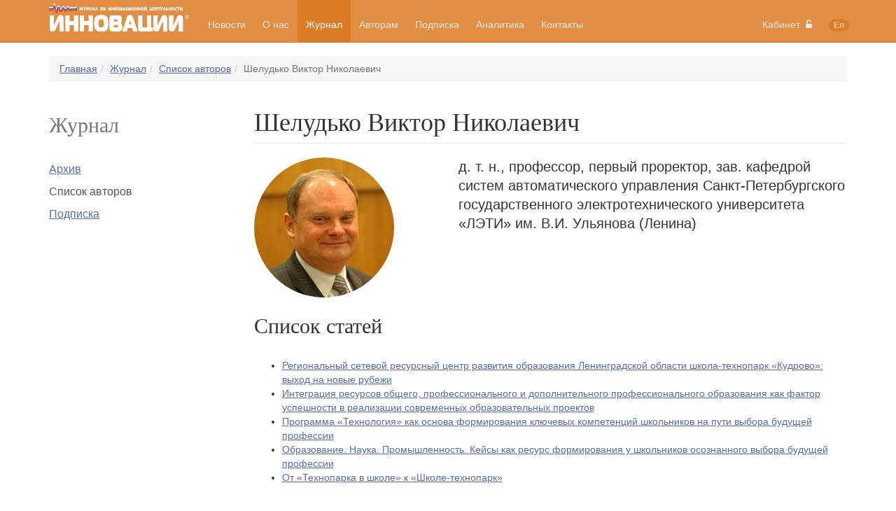

--- FILE ---
content_type: text/html; charset=UTF-8
request_url: https://maginnov.ru/ru/zhurnal/avtory/sheludko-viktor-nikolaevich
body_size: 3973
content:
<!DOCTYPE html>
<html>
    <head>
        <base href="https://maginnov.ru/" />

        <title>Шелудько Виктор Николаевич</title>

	<link rel="shortcut icon" href="/assets/templates/site/images/favicon.ico" type="image/x-icon"/>

        <meta name="viewport" content="width=device-width, initial-scale=1">

        <link href="/assets/templates/site/css/bootstrap.min.css" rel="stylesheet" />
        <link href="/assets/templates/site/css/fonts-awesome.min.css" rel="stylesheet" />
        <link href="/assets/templates/site/css/style.min.css?update=2017-04-14" rel="stylesheet" />

        <script src="/assets/templates/site/js/libs/jquery-2.1.3.min.js" type="text/javascript"></script>
        <script src="/assets/templates/site/js/libs/bootstrap-3.3.1/collapse.js" type="text/javascript"></script>
        <script src="/assets/templates/site/js/libs/bootstrap-3.3.1/dropdown.js" type="text/javascript"></script>
        <script src="https://api-maps.yandex.ru/2.1/?lang=ru_RU" type="text/javascript"></script>

	<!-- HTML5 shim and Respond.js for IE8 support of HTML5 elements and media queries -->
	<!--[if lt IE 9]>
		<script src="https://oss.maxcdn.com/html5shiv/3.7.2/html5shiv.min.js"></script>
		<script src="https://oss.maxcdn.com/respond/1.4.2/respond.min.js"></script>
	<![endif]-->
    	<script type="text/javascript" src="/assets/templates/site/js/webloginpe/auth-helper.js"></script>
</head>
    <body>
<!-- Yandex.Metrika counter -->
<script type="text/javascript">
(function (d, w, c) {
    (w[c] = w[c] || []).push(function() {
        try {
            w.yaCounter29445030 = new Ya.Metrika({id:29445030,
                    webvisor:true,
                    clickmap:true,
                    trackLinks:true,
                    accurateTrackBounce:true});
        } catch(e) { }
    });

    var n = d.getElementsByTagName("script")[0],
        s = d.createElement("script"),
        f = function () { n.parentNode.insertBefore(s, n); };
    s.type = "text/javascript";
    s.async = true;
    s.src = (d.location.protocol == "https:" ? "https:" : "http:") + "//mc.yandex.ru/metrika/watch.js";

    if (w.opera == "[object Opera]") {
        d.addEventListener("DOMContentLoaded", f, false);
    } else { f(); }
})(document, window, "yandex_metrika_callbacks");
</script>
<noscript><div><img src="//mc.yandex.ru/watch/29445030" style="position:absolute; left:-9999px;" alt="" /></div></noscript>
<!-- /Yandex.Metrika counter -->
        <nav class="navbar navbar-default navbar-fixed-top">
            <div class="container">
                <div class="navbar-header">
                    <button type="button" class="navbar-toggle collapsed" data-toggle="collapse" data-target="#navbar-collapse">
                        <span class="icon-bar"></span>
                        <span class="icon-bar"></span>
                        <span class="icon-bar"></span>
                    </button>
                    <a class="navbar-brand" href="/"><img src="/assets/templates/site/images/ru-logo.svg" width="200" height="40" /></a>
                </div>

                <div class="collapse navbar-collapse" id="navbar-collapse">
                    <ul class="nav navbar-nav menu"><li><a href="/ru/novosti/" title="Новости" >Новости</a></li>
<li><a href="/ru/o-nas/" title="О нас" >О нас</a></li>
<li class="active"><a href="/ru/zhurnal/" title="Журнал" >Журнал</a></li>
<li><a href="/ru/avtoram/" title="Авторам" >Авторам</a></li>
<li><a href="/ru/podpiska" title="Подписка" >Подписка</a></li>
<li><a href="/ru/knigi-i-analitika/" title="Книги и аналитика" >Аналитика</a></li>
<li class="last"><a href="/ru/kontakty" title="Контакты" >Контакты</a></li>
</ul>

                    <ul class="nav navbar-nav navbar-right">
                        <li class="dropdown">
    <a href="#" class="dropdown-toggle" data-toggle="dropdown" role="button" aria-expanded="false">Кабинет&nbsp;&nbsp;<i class="fa fa-unlock-alt"></i></a>
        <div class="dropdown-menu form" role="menu">
	<div id="auth-error-source" style="display: none;"></div>
	
	<div style="padding-left: 20px;padding-right: 20px;padding-top: 10px;">
		<div id="auth-error-text" class="alert alert-danger" style="margin: 0; display: none;" role="alert"></div>	
	</div>
	
	<div id="wlpeLogin">
		<form id="wlpeLoginForm" action="ru/zhurnal/avtory/sheludko-viktor-nikolaevich" method="POST">
			<div class="form-group">
				<label for="login">Электронная почта</label>
				<input name="username" type="input" class="form-control" id="login" placeholder="example@example.com">
			</div>
			<div class="form-group">
				<label for="password">Пароль</label>
				<input name="password" type="password" class="form-control" id="password" placeholder="*****">
			</div>
			
			<input name="stayloggedin" type="hidden" value="2678400">
			
			<button value="login" name="service" type="submit" class="btn btn-success">Войти</button>
			<a href="/ru/kabinet/registraciya" type="button" class="btn btn-primary">Зарегистрироваться</a>
			<br />
			<button type="submit" class="btn btn-link" id="wlpeReminderButton" name="service" value="forgot">Забыли пароль?</button>
		</form>
	</div>
</div>
</li>
                        <li><a href="en/magazine/authors/sheludko-victor-nikolaevich"><span class="badge lang">En</span></a></li>
                    </ul>
                </div>
            </div>
        </nav>
        <script src="/assets/templates/site/js/navbar/navbar.js" type="text/javascript"></script>
<div class="container">
    <ul class="breadcrumb"><li><a class="B_homeCrumb" href="/" title="Журнал «Инновации»">Главная</a></li><li><a class="B_crumb" href="/ru/zhurnal/" title="Журнал">Журнал</a></li><li><a class="B_crumb" href="/ru/zhurnal/avtory/" title="Список авторов">Список авторов</a></li><li class="active">Шелудько Виктор Николаевич</li></ul>
</div>
    <div class="container">
        <div class="row">
            <aside class="col-sm-3 sidebar">
                <div class="h2">Журнал</div>
<ul class="nav"><li><a href="/ru/zhurnal/arhiv/2022/" title="Архив" >Архив</a></li>
<li class="active"><a href="/ru/zhurnal/avtory/" title="Авторы" >Список авторов</a></li>
<li class="last"><a href="/ru/podpiska" title="Подписка" >Подписка</a></li>
</ul>
            </aside>
            <div id="content" class="col-sm-9">
                <h1 class="page-header">Шелудько Виктор Николаевич</h1>
                <div class="row">
                    <div class="col-sm-4">
                        <img src="assets/images/authors/sheludko-vn.jpg" class="img-responsive img-circle" />
                    </div>
                    <div class="col-sm-8">
                        <p class="lead">д. т. н., профессор, первый проректор, зав. кафедрой систем автоматического управления Санкт-Петербургского государственного электротехнического университета «ЛЭТИ» им. В.И. Ульянова (Ленина)</p>
                    </div>
                </div>
                
                <h2>Список статей</h2>
                <ul>
                    <li><a href="ru/zhurnal/arhiv/2020/innovacii-n-11-2020/regionalnyj-setevoj-resursnyj-centr-razvitiya-obrazovaniya-leningradskoj-oblasti-shkola-tehnopark-kudrovo-vyhod-na-novye-rubezhi">Региональный сетевой ресурсный центр развития образования Ленинградской области школа-технопарк «Кудрово»: выход на новые рубежи</a></li><li><a href="ru/zhurnal/arhiv/2018/innovacii-n10-2018/integraciya-resursov-obshhego-professionalnogo-i-dopolnitelnogo-professionalnogo-obrazovaniya-kak-faktor-uspeshnosti-v-realizacii-sovremennyh-obrazovatelnyh-proektov">Интеграция ресурсов общего, профессионального и дополнительного профессионального образования как фактор успешности в реализации современных образовательных проектов</a></li><li><a href="ru/zhurnal/arhiv/2018/innovacii-n2-2018/programma-tehnologiya-kak-osnova-formirovaniya-klyuchevyh-kompetencij-shkolnikov-na-puti-vybora-budushhej-professii">Программа «Технология» как основа формирования ключевых компетенций школьников на пути выбора будущей профессии</a></li><li><a href="ru/zhurnal/arhiv/2017/innovacii-n7-2017/obrazovanie.-nauka.-promyshlennost.-kejsy-kak-resurs-formirovaniya-u-shkolnikov-osoznannogo-vybora-budushhej-professii">Образование. Наука. Промышленность. Кейсы как ресурс формирования у школьников осознанного выбора будущей профессии</a></li><li><a href="ru/zhurnal/arhiv/2017/innovacii-n1-2017/ot-tehnoparka-v-shkole-k-shkole-tehnopark">От «Технопарка в школе» к «Школе-технопарк»</a></li>
                </ul>                
            </div>
        </div>
    </div>
        <footer id="footer">
            <div class="container">
                <ul class="subnav"><li><a href="/ru/novosti/" title="Новости" >Новости</a></li>
<li><a href="/ru/o-nas/" title="О нас" >О нас</a></li>
<li class="active"><a href="/ru/zhurnal/" title="Журнал" >Журнал</a></li>
<li><a href="/ru/avtoram/" title="Авторам" >Авторам</a></li>
<li><a href="/ru/podpiska" title="Подписка" >Подписка</a></li>
<li><a href="/ru/knigi-i-analitika/" title="Книги и аналитика" >Аналитика</a></li>
<li class="last"><a href="/ru/kontakty" title="Контакты" >Контакты</a></li>
</ul>
                <p class="copyright">© 1997-2026. Журнал «Инновации» при содействии <a href="https://etu.ru/" target="_blank">СПбГЭТУ «ЛЭТИ»</a></p>
            </div>
        </footer>
    </body>
</html>